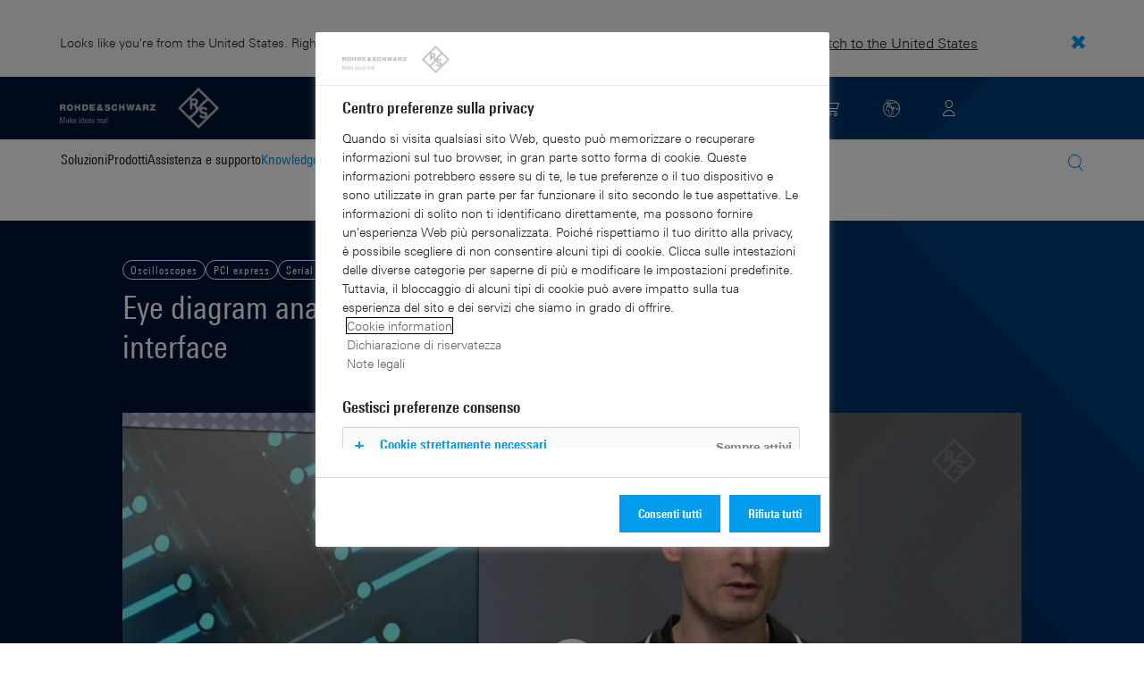

--- FILE ---
content_type: text/html; charset=UTF-8
request_url: https://www.rohde-schwarz.com/it/knowledge-center/videos/eye-diagram-analysis-of-the-pcie-gen-3-cpu-interface-video-detailpage_251220-939520.html
body_size: 16083
content:
<!DOCTYPE html>
<html class="no-js" lang="it-it">
  <head>
    <meta charset="UTF-8"/>
    <meta http-equiv="x-ua-compatible" content="ie=edge"/>
    <meta name="viewport" content="width=device-width, initial-scale=1"/>
    <script>(function(){ window.DY = window.DY || {}; DY.userActiveConsent=false;}())</script>
    <link rel="preconnect" href="https://st-eu.dynamicyield.com"/>
    <link rel="preconnect" href="https://rcom-eu.dynamicyield.com"/>
    <script type="text/javascript" src="https://cdn.rohde-schwarz.com/api/9881398/api_dynamic.js"></script>
    <script type="text/javascript" src="https://cdn.rohde-schwarz.com/api/9881398/api_static.js"></script>
    <meta name="naver-site-verification" content="afad74e971907a0e411ef4f19172c8d6ccbf686e"/>
    <script src="https://cdn.userway.org/widget.js" data-account="VwMnSUoy0g"></script>
    <title>Eye diagram analysis of the PCIe Gen 3 CPU interface | Rohde &amp; Schwarz</title>
    <meta name="robots" content="noodp, index, follow"/>
    <meta name="description" content="In-depth analysis of an eye diagram of the high-performance CPU PCIe Gen 3 interface."/>
    <meta name="keywords" content="Oscilloscopes,PCI express,Serial bus debugging,Signal integrity; eye diagram,high-performance CPU PCIe Gen 3 interface"/>
    <meta name="twitter:card" content="summary"/>
    <meta name="twitter:site" content=""/>
    <meta name="twitter:title" content="Eye diagram analysis of the PCIe Gen 3 CPU interface"/>
    <meta name="twitter:description" content="In-depth analysis of an eye diagram of the high-performance CPU PCIe Gen 3 interface."/>
    <meta name="twitter:image" content="https://cdn.rohde-schwarz.com/pws/_tech/images/img_static/Rohde_Schwarz_SocialShare.jpg"/>
    <meta property="og:url" content="https://www.rohde-schwarz.com/it/knowledge-center/videos/eye-diagram-analysis-of-the-pcie-gen-3-cpu-interface-video-detailpage_251220-939520.html"/>
    <meta property="og:title" content="Eye diagram analysis of the PCIe Gen 3 CPU interface"/>
    <meta property="og:type" content="website"/>
    <meta property="og:image" content="https://cdn.rohde-schwarz.com/pws/_tech/images/img_static/Rohde_Schwarz_SocialShare.jpg"/>
    <meta property="og:description" content="In-depth analysis of an eye diagram of the high-performance CPU PCIe Gen 3 interface."/>
    <meta name="author" content="Rohde &amp; Schwarz International"/>
    <link rel="canonical" href="https://www.rohde-schwarz.com/it/knowledge-center/videos/eye-diagram-analysis-of-the-pcie-gen-3-cpu-interface-video-detailpage_251220-939520.html"/>
    <link rel="shorturl" href="https://www.rohde-schwarz.com/it/_251220-939520.html"/>
    <script src="https://assets.adobedtm.com/launch-EN3504a9f210b14bc28b773c8d8c5a022d.min.js" type="text/javascript"></script>
    <script type="application/ld+json">{
    "@context": "https://schema.org",
    "@type": "VideoObject",
    "name": "Eye diagram analysis of the PCIe Gen 3 CPU interface",
    "description": "In-depth analysis of an eye diagram of the high-performance CPU PCIe Gen 3 interface.",
    "uploadDate": "2020-09-21",
    "embedUrl": "https://www.rohde-schwarz.com/it/knowledge-center/videos/eye-diagram-analysis-of-the-pcie-gen-3-cpu-interface-video-detailpage_251220-939520.html"
}</script>
    <script type="text/javascript">var rus_web_logged_in=false;</script>
    <link rel="apple-touch-icon" sizes="180x180" href="https://cdn.rohde-schwarz.com/pws/inred/image/favicons/apple-touch-icon.png"/>
    <link rel="icon" type="image/png" sizes="32x32" href="https://cdn.rohde-schwarz.com/pws/inred/image/favicons/favicon-32x32.png"/>
    <link rel="icon" type="image/png" sizes="16x16" href="https://cdn.rohde-schwarz.com/pws/inred/image/favicons/favicon-16x16.png"/>
    <link rel="manifest" href="https://cdn.rohde-schwarz.com/pws/inred/image/favicons/manifest.json"/>
    <link rel="mask-icon" href="https://cdn.rohde-schwarz.com/pws/inred/image/favicons/safari-pinned-tab.svg" color="#009bea"/>
    <link rel="shortcut icon" href="https://cdn.rohde-schwarz.com/pws/inred/image/favicons/favicon.png"/>
    <meta name="msapplication-TileColor" content="#009bea"/>
    <meta name="msapplication-TileImage" content="https://cdn.rohde-schwarz.com/pws/inred/image/favicons/mstile-144x144.png"/>
    <meta name="msapplication-config" content="https://cdn.rohde-schwarz.com/pws/inred/image/favicons/browserconfig.xml"/>
    <meta name="theme-color" content="#009bea"/>
    <script src="https://cdn.rohde-schwarz.com/techfiles/f9208933/js/vendor/lazysizes-5.2.0.min.js" async="async"> </script>
    <script src="https://cdn.rohde-schwarz.com/techfiles/f9208933/js/vendor/webfontloader-1.6.28.min.js"> </script>
    <script>WebFont.load({custom:{families:['Linotype Univers:n4,n7','Linotype Univers Condensed:n4,n7','RSIcons'],urls:['https://cdn.rohde-schwarz.com/techfiles/f9208933/css/fonts.min.css']}});</script>
    <link href="https://cdn.rohde-schwarz.com/techfiles/f9208933/css/style.min.css" rel="stylesheet" type="text/css"/>
    <!-- injector:js -->
    <script src="https://cdn.rohde-schwarz.com/techfiles/f9208933/js/vendor/modernizr-custom.6116ab.js" async="async"> </script>
    <!-- endinjector -->
    <!-- Schema.org organisation fields -->
    <script type="application/ld+json">

{
"@context": "https://schema.org/",
"@type": "Organization",
"name": "Rohde & Schwarz",
"legalName": "Rohde & Schwarz GmbH & Co. KG",
"url": "https://www.rohde-schwarz.com/"
}

</script>
  </head>
  <body data-view="app">
    <aside id="country-message" data-view="simple-banner">
      <div class="center-wrapper">
        <p class="text">Looks like you're from the United States. Right now, you are on our site for Italy.</p>
        <a href="/us/knowledge-center/videos/eye-diagram-analysis-of-the-pcie-gen-3-cpu-interface-video-detailpage_251220-939520.html">
          <span>Switch to the United States</span>
        </a>
        <button type="button" class="close"></button>
      </div>
    </aside>
    <script type="text/javascript">
	
    	var RS_userInformation = {
		interests: []
    };
    	
</script>
    <div>
      <div class="module module-inpesh-login-register-modal hidden" data-view="inpesh-login-register-modal">
        <div class="modal-overlay"></div>
        <div class="module-inpesh-login-register-box content">
          <div class="inpesh-modal-close"></div>
          <div class="additional-information">
            <span class="premium-flag">
              <div class="rsi-inline rsi-premium-content"></div>
            </span>
            <span class="static-title">Rohde &amp; Schwarz</span>
            <span>Knowledge+</span>
          </div>
          <p class="h3">Login or register to gain full access to the Knowledge+ platform!</p>
          <div class="register-container">
            <p>I want to create an account</p>
            <a role="button" class="button-primary" href="/it/my-rohde-schwarz/registration/my-rs-registration_255360.html">Register</a>
          </div>
          <div class="divider-or">
            <span></span>
            <span>or</span>
          </div>
          <div class="login-container">
            <p>I already have an account</p>
            <a role="button" class="button-secondary" href="/login">Login</a>
          </div>
        </div>
      </div>
      <script type="text/javascript">
if(window.DY) {
DY.recommendationContext = {
type: 'PRODUCT',
lng: 'it',
data: ['FSDS_939520']
};
}
</script>
    </div>
    <header id="header" data-view="header" data-countries-list="/it/rest/getcountryselect/" data-flyout-navigation-options="">
      <!-- Generation time: 14.01.2026 01:30:00.106 -->
      <div class="background-wrapper">
        <div class="background-image">
          <img alt="background" src="https://cdn.rohde-schwarz.com/pws/_tech/images/img_static/rus-logo-background.svg"/>
        </div>
      </div>
      <div class="header-wrapper">
        <div id="header_teaser_target" class="center-wrapper">
          <div class="center-container main">
            <div class="logo" id="logo">
              <a href="/it/pagina-iniziale_48230.html" tabindex="-1">
                <img src="https://cdn.rohde-schwarz.com/pws/inred/image/layout/rus-logo.svg" alt="RS-Logo" class="rs-logo"/>
                <img src="https://cdn.rohde-schwarz.com/pws/inred/image/layout/rus-logo-symbol.svg" alt="RS-Logo Mini" class="rs-logo-small"/>
              </a>
            </div>
            <div id="mobile-navigation" class="navigation">
              <a class="nav-toggle-icon" aria-label="Open menu" id="mobile-menu-toggle" href="/"></a>
              <div id="bottom-menu-container">
                <div class="navigation-container">
                  <nav aria-label="meta-navigation" class="navigation-meta">
                    <ul class="nav-icons">
                      <li>
                        <a href="/it/contatto_63733.html" class="link" aria-label="Contact Us">
                          <span class="icon icon-headset-new"></span>
                        </a>
                      </li>
                      <li class="shopping-basket">
                        <a href="#" data-url="/it/rest/getshoppingcartcountv2" class="user-shopping-cart icon icon-cart-empty" aria-label="View Cart"></a>
                      </li>
                      <li id="language-switcher">
                        <a href="#" aria-label="Change Language">
                          <span class="icon icon-globe-new"></span>
                        </a>
                      </li>
                      <li class="loginCart flyout "></li>
                    </ul>
                  </nav>
                </div>
              </div>
              <div id="nav-flyout" class="small"></div>
            </div>
            <div class=" usermenu" id="mobile-countryswitch-container">
              <div id="mobile-slide-wrapper" class="usermenu-items">
                <nav id="mobile-nav-container">
                  <div id="">
                    <a class="close-country-menu" href="#">Scegli un indirizzo </a>
                  </div>
                </nav>
                <div id="mobile-country-container"></div>
              </div>
              <div class="dropdown-content usermenu-items" id="usermenu">
                <nav id="mobile-nav-container">
                  <div id="">
                    <a class="close-country-menu" href="#">Customer portal</a>
                  </div>
                </nav>
                <div class="content-wrapper" id="mobile-customer-nav" data-view="nav-mobile">
                </div>
              </div>
            </div>
          </div>
          <div class="center-container">
            <div id="language-menu-wrapper" class="hidden">
              <div class="country-slider"></div>
            </div>
          </div>
        </div>
      </div>
    </header>
    <div id="desktop-menu-container" class="flyout">
      <div class="center-wrapper">
        <div class="center-container">
          <div class="nav-bar-container" aria-label="Navigation bar" data-view="nav-bar-new" data-nav-list="/it/rest/subnavigation/" data-countries-list="/it/rest/getcountryselect/">
            <nav class="navbar" aria-label="Navigation bar">
              <nav aria-label="Main menu" class="nav-tabs" role="menu">
                <div class="dropdown" role="menuitem" aria-haspopup="true">
                  <button class="dropdownButton ">
                    <div>Soluzioni</div>
                    <a class="arrowMobile"></a>
                  </button>
                  <div class="dropdown-content">
                    <div class="content-wrapper">
                      <div role="menu" aria-hidden="true" class="nav-list lvl-1">
                        <a href="#" class="arrowMobileBack">Back</a>
                        <div class="rightDropout">
                          <div class="navWrapper ">
                            <a role="button" class="hasNext" href="#" data-id="229832">Aerospazio e Difesa</a>
                          </div>
                          <div class="dropdown-content-right ">
                            <div role="menu" aria-hidden="true" class="nav-list lvl-2">
                              <a href="#" class="arrowMobileBack">Back</a>
                              <a role="button" href="/it/soluzioni/aerospace-and-defense/aerospace-and-defense_229832.html" class="">Panoramica Aerospazio e Difesa</a>
                              <div class="rightDropout">
                                <div class="navWrapper ">
                                  <a role="button" class="hasNext" href="#" data-id="232928">Aeronautica</a>
                                </div>
                                <div class="dropdown-content-right "></div>
                              </div>
                              <div class="rightDropout">
                                <div class="navWrapper ">
                                  <a role="button" class="hasNext" href="#" data-id="232922">Forze terrestri</a>
                                </div>
                                <div class="dropdown-content-right "></div>
                              </div>
                              <div class="rightDropout">
                                <div class="navWrapper ">
                                  <a role="button" class="hasNext" href="#" data-id="250661">Marina</a>
                                </div>
                                <div class="dropdown-content-right "></div>
                              </div>
                              <div class="rightDropout">
                                <div class="navWrapper ">
                                  <a role="button" class="hasNext" href="#" data-id="257354">Sicurezza e crittografia</a>
                                </div>
                                <div class="dropdown-content-right "></div>
                              </div>
                              <div class="rightDropout">
                                <div class="navWrapper ">
                                  <a role="button" class="hasNext" href="#" data-id="257368">Spazio</a>
                                </div>
                                <div class="dropdown-content-right "></div>
                              </div>
                              <div class="rightDropout">
                                <div class="navWrapper ">
                                  <a role="button" class="hasNext" href="#" data-id="257769">Multidominio</a>
                                </div>
                                <div class="dropdown-content-right "></div>
                              </div>
                              <div class="rightDropout">
                                <div class="navWrapper ">
                                  <a role="button" class="hasNext" href="#" data-id="257432">Partner industriali</a>
                                </div>
                                <div class="dropdown-content-right "></div>
                              </div>
                            </div>
                          </div>
                        </div>
                        <div class="rightDropout">
                          <div class="navWrapper ">
                            <a role="button" class="hasNext" href="#" data-id="256571">Infrastrutture critiche</a>
                          </div>
                          <div class="dropdown-content-right ">
                            <div role="menu" aria-hidden="true" class="nav-list lvl-2">
                              <a href="#" class="arrowMobileBack">Back</a>
                              <a role="button" href="/it/soluzioni/critical-infrastructure/critical-infrastructure_256571.html" class="">Panoramica Infrastrutture critiche</a>
                              <a href="/it/soluzioni/critical-infrastructure/countering-drones/countering-drones_233578.html" class="">Contrasto dei droni</a>
                              <a href="/it/soluzioni/critical-infrastructure/civil-air-traffic-control/panoramica_56640.html" class="">Controllo del traffico aereo civile</a>
                              <a href="/it/soluzioni/critical-infrastructure/cellulare-rete-indagini/cellulare-rete-indagini_257923.html" class="">Indagini sulle reti cellulari</a>
                              <a href="/it/soluzioni/critical-infrastructure/spectrum-monitoring/monitoraggio-dello-spettro_91082.html" class="">Monitoraggio dello spettro</a>
                              <div class="rightDropout">
                                <div class="navWrapper ">
                                  <a role="button" class="hasNext" href="#" data-id="233780">Radiodiffusione segnali broadcast</a>
                                </div>
                                <div class="dropdown-content-right "></div>
                              </div>
                              <a href="/it/soluzioni/critical-infrastructure/spectrum-regulation/overview_258444.html" class="">Regolamentazione dello spettro</a>
                              <a href="/it/soluzioni/networks-and-cybersecurity/networks-and-cybersecurity_257422.html" class="">Reti e cybersecurity</a>
                              <a href="/it/soluzioni/security/security-screening/security-screening_255126.html" class="">Screening di sicurezza</a>
                              <a href="/it/soluzioni/aerospace-and-defense/air/avionics-and-uav-testing/air-navigation-testing/test-navigazione-aerea_252571.html" class="">Test navigazione aerea</a>
                              <div class="rightDropout">
                                <div class="navWrapper ">
                                  <a role="button" class="hasNext" href="#" data-id="231692">Test reti mobili</a>
                                </div>
                                <div class="dropdown-content-right "></div>
                              </div>
                            </div>
                          </div>
                        </div>
                        <div class="rightDropout">
                          <div class="navWrapper ">
                            <a role="button" class="hasNext" href="#" data-id="257422">Reti e Cybersecurity</a>
                          </div>
                          <div class="dropdown-content-right ">
                            <div role="menu" aria-hidden="true" class="nav-list lvl-2">
                              <a href="#" class="arrowMobileBack">Back</a>
                              <a role="button" href="/it/soluzioni/networks-and-cybersecurity/networks-and-cybersecurity_257422.html" class="">Panoramica Reti e Cybersecurity</a>
                              <a href="/it/soluzioni/aerospace-and-defense/cyber/cyber_257354.html" class="">Cybersecurity per aerospazio e difesa</a>
                              <a href="/it/soluzioni/networks-and-cybersecurity/cybersecurity-for-financial/cybersecurity-for-financial_257429.html" class="">Cybersecurity per il settore finanziario</a>
                              <a href="/it/soluzioni/networks-and-cybersecurity/secure-mobile-connectivity/r-s-comsec_257814.html" class="">R&amp;S®ComSec</a>
                              <a href="/it/soluzioni/networks-and-cybersecurity/secure-networks-and-cybersecurity-for-public-authorities/secure-networks-and-cybersecurity-for-public-authorities_257420.html" class="">Reti sicure e cybersecurity per autorità pubbliche</a>
                              <a href="/it/soluzioni/networks-and-cybersecurity/secure-networks-for-commercial-business/secure-networks-for-commercial-business_257426.html" class="">Reti sicure per attività commerciali</a>
                              <a href="/it/soluzioni/networks-and-cybersecurity/secure-networks-for-healthcare/secure-networks-for-healthcare_257421.html" class="">Reti sicure per la sanità</a>
                            </div>
                          </div>
                        </div>
                        <div class="rightDropout">
                          <div class="navWrapper ">
                            <a role="button" class="hasNext" href="#" data-id="256834">Ricerca e formazione</a>
                          </div>
                          <div class="dropdown-content-right ">
                            <div role="menu" aria-hidden="true" class="nav-list lvl-2">
                              <a href="#" class="arrowMobileBack">Back</a>
                              <a role="button" href="/it/soluzioni/research-and-education/research-and-education_256834.html" class="">Panoramica Ricerca e formazione</a>
                              <a href="/it/soluzioni/research-and-education/particle-acceleration/panoramica-acceleratori-particelle_230804.html" class="">Accelerazione di particelle</a>
                              <a href="/it/soluzioni/research-and-education/material-characterization/material-characterization_256745.html" class="">Caratterizzazione materiali</a>
                              <a href="/it/soluzioni/wireless-communications-testing/wireless-standards/6g/panoramica-6g_253278.html" class="">Ricerca 6G</a>
                              <a href="/it/soluzioni/research-and-education/antenna-research/antenna-research_256741.html" class="">Ricerca su antenne</a>
                              <a href="/it/soluzioni/research-and-education/teaching-lab-solutions/teaching-lab-solutions_256950.html" class="">Soluzioni per laboratori di apprendimento</a>
                              <a href="/it/soluzioni/research-and-education/quantum-technology/tecnologia-quantistica_256749.html" class="">Tecnologia quantistica</a>
                            </div>
                          </div>
                        </div>
                        <div class="rightDropout">
                          <div class="navWrapper ">
                            <a role="button" class="hasNext" href="#" data-id="229840">Sicurezza</a>
                          </div>
                          <div class="dropdown-content-right ">
                            <div role="menu" aria-hidden="true" class="nav-list lvl-2">
                              <a href="#" class="arrowMobileBack">Back</a>
                              <a role="button" href="/it/soluzioni/security/panoramica-governo-e-sicurezza_229840.html" class="">Panoramica Sicurezza</a>
                              <a href="/it/soluzioni/networks-and-cybersecurity/networks-and-cybersecurity_257422.html" class="">Reti e cybersecurity</a>
                              <div class="rightDropout">
                                <div class="navWrapper ">
                                  <a role="button" class="hasNext" href="#" data-id="255126">Screening di sicurezza</a>
                                </div>
                                <div class="dropdown-content-right "></div>
                              </div>
                              <div class="rightDropout">
                                <div class="navWrapper ">
                                  <a role="button" class="hasNext" href="#" data-id="256572">Sicurezza pubblica</a>
                                </div>
                                <div class="dropdown-content-right "></div>
                              </div>
                            </div>
                          </div>
                        </div>
                        <div class="rightDropout">
                          <div class="navWrapper ">
                            <a role="button" class="hasNext" href="#" data-id="230640">Test Automotive</a>
                          </div>
                          <div class="dropdown-content-right ">
                            <div role="menu" aria-hidden="true" class="nav-list lvl-2">
                              <a href="#" class="arrowMobileBack">Back</a>
                              <a role="button" href="/it/soluzioni/automotive-testing/automobilistico_230640.html" class="">Panoramica Test Automotive</a>
                              <div class="rightDropout">
                                <div class="navWrapper ">
                                  <a role="button" class="hasNext" href="#" data-id="231774">Connettività e infotainment per autoveicoli</a>
                                </div>
                                <div class="dropdown-content-right "></div>
                              </div>
                              <div class="rightDropout">
                                <div class="navWrapper ">
                                  <a role="button" class="hasNext" href="#" data-id="231754">Radar automobilistici</a>
                                </div>
                                <div class="dropdown-content-right "></div>
                              </div>
                              <div class="rightDropout">
                                <div class="navWrapper ">
                                  <a role="button" class="hasNext" href="#" data-id="231890">Test Automotive EMC e dell'antenna sull’intero veicolo</a>
                                </div>
                                <div class="dropdown-content-right "></div>
                              </div>
                              <div class="rightDropout">
                                <div class="navWrapper ">
                                  <a role="button" class="hasNext" href="#" data-id="257574">Test dei componenti della propulsione elettrica</a>
                                </div>
                                <div class="dropdown-content-right "></div>
                              </div>
                              <div class="rightDropout">
                                <div class="navWrapper ">
                                  <a role="button" class="hasNext" href="#" data-id="231834">Test di reti intraveicolari e centraline elettroniche</a>
                                </div>
                                <div class="dropdown-content-right "></div>
                              </div>
                            </div>
                          </div>
                        </div>
                        <div class="rightDropout">
                          <div class="navWrapper ">
                            <a role="button" class="hasNext" href="#" data-id="229844">Test comunicazioni wireless</a>
                          </div>
                          <div class="dropdown-content-right ">
                            <div role="menu" aria-hidden="true" class="nav-list lvl-2">
                              <a href="#" class="arrowMobileBack">Back</a>
                              <a role="button" href="/it/soluzioni/wireless-communications-testing/comunicazioni-wireless_229844.html" class="">Panoramica Test comunicazioni wireless</a>
                              <a href="/it/soluzioni/wireless-communications-testing/emc-and-regulatory-testing/test-emc-e-normativi_257902.html" class="">Test EMC e certificazioni obbligatorie</a>
                              <div class="rightDropout">
                                <div class="navWrapper ">
                                  <a role="button" class="hasNext" href="#" data-id="233734">Standard wireless</a>
                                </div>
                                <div class="dropdown-content-right "></div>
                              </div>
                              <a href="/it/soluzioni/wireless-communications-testing/mobile-device-testing/dispositivo-mobile-wireless_233808.html" class="">Test dispositivi mobili</a>
                              <div class="rightDropout">
                                <div class="navWrapper ">
                                  <a role="button" class="hasNext" href="#" data-id="253912">Test infrastrutture per reti mobili</a>
                                </div>
                                <div class="dropdown-content-right "></div>
                              </div>
                              <div class="rightDropout">
                                <div class="navWrapper ">
                                  <a role="button" class="hasNext" href="#" data-id="230314">Test IoT / M2M</a>
                                </div>
                                <div class="dropdown-content-right "></div>
                              </div>
                            </div>
                          </div>
                        </div>
                        <div class="rightDropout">
                          <div class="navWrapper ">
                            <a role="button" class="hasNext" href="#" data-id="230522">Test elettronica</a>
                          </div>
                          <div class="dropdown-content-right ">
                            <div role="menu" aria-hidden="true" class="nav-list lvl-2">
                              <a href="#" class="arrowMobileBack">Back</a>
                              <a role="button" href="/it/soluzioni/electronics-testing/electronics-testing_230522.html" class="">Panoramica Test elettronica</a>
                              <a href="/it/soluzioni/electronics-testing/consumo-elettronica-test/panoramica-test-elettronica-consumo_258133.html" class="">Test per elettronica di consumo</a>
                              <div class="rightDropout">
                                <div class="navWrapper ">
                                  <a role="button" class="hasNext" href="#" data-id="231842">Componenti RF e a microonde</a>
                                </div>
                                <div class="dropdown-content-right "></div>
                              </div>
                              <div class="rightDropout">
                                <div class="navWrapper ">
                                  <a role="button" class="hasNext" href="#" data-id="230538">Test dell'elettronica di potenza</a>
                                </div>
                                <div class="dropdown-content-right "></div>
                              </div>
                              <div class="rightDropout">
                                <div class="navWrapper ">
                                  <a role="button" class="hasNext" href="#" data-id="230552">Test delle interfacce digitali ad alta velocità</a>
                                </div>
                                <div class="dropdown-content-right "></div>
                              </div>
                              <div class="rightDropout">
                                <div class="navWrapper ">
                                  <a role="button" class="hasNext" href="#" data-id="230570">Test di progetti digitali</a>
                                </div>
                                <div class="dropdown-content-right "></div>
                              </div>
                              <a href="/it/soluzioni/electronics-testing/medical-device-testing/medical-device-testing_256969.html" class="">Test dispositivi medicali</a>
                              <div class="rightDropout">
                                <div class="navWrapper ">
                                  <a role="button" class="hasNext" href="#" data-id="253441">Test EMC</a>
                                </div>
                                <div class="dropdown-content-right "></div>
                              </div>
                            </div>
                          </div>
                        </div>
                        <div class="rightDropout">
                          <div class="navWrapper ">
                            <a role="button" class="hasNext" href="#" data-id="233626">Test satelliti</a>
                          </div>
                          <div class="dropdown-content-right ">
                            <div role="menu" aria-hidden="true" class="nav-list lvl-2">
                              <a href="#" class="arrowMobileBack">Back</a>
                              <a role="button" href="/it/soluzioni/satellite-testing/satellite-testing_233626.html" class="">Panoramica Test satelliti</a>
                              <a href="/it/soluzioni/satellite-testing/satellite-ground-station-testing-and-security/ground-station-and-ground-terminal-testing_250333.html" class="">Test e utilizzo di stazioni di terra satellitari</a>
                              <a href="/it/soluzioni/satellite-testing/satellite-payload-and-bus-testing/test-carico-utile-satellitare_250331.html" class="">Test payload e bus satellitari</a>
                              <a href="/it/soluzioni/satellite-testing/satellite-in-orbit-testing/satellite-in-orbit-testing_257425.html" class="">Test satelliti in orbita</a>
                              <a href="/it/soluzioni/wireless-communications-testing/wireless-standards/5g-nr/non-terrestrial-networks-ntn/test-satellitari-5g-ntn_256812.html" class="">Test satelliti NTN 5G</a>
                              <a href="/it/soluzioni/satellite-testing/satellite-user-terminal-testing/satellite-user-terminal-testing_257427.html" class="">Test terminali utente satellitari</a>
                            </div>
                          </div>
                        </div>
                      </div>
                    </div>
                  </div>
                </div>
                <div class="dropdown" role="menuitem" aria-haspopup="true">
                  <button class="dropdownButton ">
                    <div>Prodotti</div>
                    <a class="arrowMobile"></a>
                  </button>
                  <div class="dropdown-content">
                    <div class="content-wrapper">
                      <div role="menu" aria-hidden="true" class="nav-list lvl-1">
                        <a href="#" class="arrowMobileBack">Back</a>
                        <div class="rightDropout">
                          <div class="navWrapper ">
                            <a role="button" class="hasNext" href="#" data-id="229579">Misura e collaudo</a>
                          </div>
                          <div class="dropdown-content-right ">
                            <div role="menu" aria-hidden="true" class="nav-list lvl-2">
                              <a href="#" class="arrowMobileBack">Back</a>
                              <a role="button" href="/it/prodotti/misura-e-collaudo_229579.html" class="">Panoramica Misura e collaudo</a>
                              <div class="rightDropout">
                                <div class="navWrapper ">
                                  <a role="button" class="hasNext" href="#" data-id="254769">Alimentatori e unità di alimentazione e misura</a>
                                </div>
                                <div class="dropdown-content-right "></div>
                              </div>
                              <div class="rightDropout">
                                <div class="navWrapper ">
                                  <a role="button" class="hasNext" href="#" data-id="254958">Amplificatori</a>
                                </div>
                                <div class="dropdown-content-right "></div>
                              </div>
                              <div class="rightDropout">
                                <div class="navWrapper ">
                                  <a role="button" class="hasNext" href="#" data-id="254772">Analizzatori</a>
                                </div>
                                <div class="dropdown-content-right "></div>
                              </div>
                              <div class="rightDropout">
                                <div class="navWrapper ">
                                  <a role="button" class="hasNext" href="#" data-id="105350">Apparecchiature di test EMC</a>
                                </div>
                                <div class="dropdown-content-right "></div>
                              </div>
                              <div class="rightDropout">
                                <div class="navWrapper ">
                                  <a role="button" class="hasNext" href="#" data-id="63696">Componenti di sistema</a>
                                </div>
                                <div class="dropdown-content-right "></div>
                              </div>
                              <div class="rightDropout">
                                <div class="navWrapper ">
                                  <a role="button" class="hasNext" href="#" data-id="63667">Generatori di segnali</a>
                                </div>
                                <div class="dropdown-content-right "></div>
                              </div>
                              <a href="/it/prodotti/misura-e-collaudo/misuratori-di-potenza-rf-e-a-microonde_63672.html" class="">Misuratori di potenza RF e a microonde</a>
                              <div class="rightDropout">
                                <div class="navWrapper ">
                                  <a role="button" class="hasNext" href="#" data-id="63663">Oscilloscopi</a>
                                </div>
                                <div class="dropdown-content-right "></div>
                              </div>
                              <a href="/it/prodotti/misura-e-collaudo/sistemi-di-test-per-antenne-e-camere-di-prova-ota_103249.html" class="">Sistemi di test per antenne e camere di prova OTA</a>
                              <div class="rightDropout">
                                <div class="navWrapper ">
                                  <a role="button" class="hasNext" href="#" data-id="256028">Strumenti di misura R&amp;S®ESSENTIALS</a>
                                </div>
                                <div class="dropdown-content-right "></div>
                              </div>
                              <a href="/it/prodotti/misura-e-collaudo/test-reti-mobili_229193.html" class="">Test reti mobili</a>
                              <div class="rightDropout">
                                <div class="navWrapper ">
                                  <a role="button" class="hasNext" href="#" data-id="254732">Tester di radar automobilistici</a>
                                </div>
                                <div class="dropdown-content-right "></div>
                              </div>
                              <div class="rightDropout">
                                <div class="navWrapper ">
                                  <a role="button" class="hasNext" href="#" data-id="86247">Tester e sistemi per dispositivi wireless</a>
                                </div>
                                <div class="dropdown-content-right "></div>
                              </div>
                            </div>
                          </div>
                        </div>
                        <div class="rightDropout">
                          <div class="navWrapper ">
                            <a role="button" class="hasNext" href="#" data-id="229582">Broadcast e Media</a>
                          </div>
                          <div class="dropdown-content-right ">
                            <div role="menu" aria-hidden="true" class="nav-list lvl-2">
                              <a href="#" class="arrowMobileBack">Back</a>
                              <a role="button" href="/it/prodotti/broadcast-e-media_229582.html" class="">Panoramica Broadcast e Media</a>
                              <div class="rightDropout">
                                <div class="navWrapper ">
                                  <a role="button" class="hasNext" href="#" data-id="255266">Distribuzione segnali broadcast</a>
                                </div>
                                <div class="dropdown-content-right "></div>
                              </div>
                              <a href="/it/prodotti/broadcast-e-media/tecnologie-media_255268.html" class="">Tecnologie media</a>
                            </div>
                          </div>
                        </div>
                        <div class="rightDropout">
                          <div class="navWrapper ">
                            <a role="button" class="hasNext" href="#" data-id="232772">Aerospazio | Difesa | Sicurezza</a>
                          </div>
                          <div class="dropdown-content-right ">
                            <div role="menu" aria-hidden="true" class="nav-list lvl-2">
                              <a href="#" class="arrowMobileBack">Back</a>
                              <a role="button" href="/it/prodotti/aerospazio-difesa-sicurezza_232772.html" class="">Panoramica Aerospazio | Difesa | Sicurezza</a>
                              <div class="rightDropout">
                                <div class="navWrapper ">
                                  <a role="button" class="hasNext" href="#" data-id="254744">Comunicazioni sicure</a>
                                </div>
                                <div class="dropdown-content-right "></div>
                              </div>
                              <div class="rightDropout">
                                <div class="navWrapper ">
                                  <a role="button" class="hasNext" href="#" data-id="254745">Radiomonitoraggio</a>
                                </div>
                                <div class="dropdown-content-right "></div>
                              </div>
                              <a href="/it/prodotti/aerospazio-difesa-sicurezza/scanner-di-sicurezza_254881.html" class="">Scanner di sicurezza</a>
                            </div>
                          </div>
                        </div>
                        <div class="rightDropout">
                          <div class="navWrapper ">
                            <a role="button" class="hasNext" href="#" data-id="232484">Sicurezza informatica</a>
                          </div>
                          <div class="dropdown-content-right ">
                            <div role="menu" aria-hidden="true" class="nav-list lvl-2">
                              <a href="#" class="arrowMobileBack">Back</a>
                              <a role="button" href="/it/prodotti/sicurezza-informatica_232484.html" class="">Panoramica Sicurezza informatica</a>
                              <a href="/it/prodotti/sicurezza-informatica/browser-web-sicuri_232366.html" class="">Browser web sicuri</a>
                              <a href="/it/prodotti/sicurezza-informatica/sicurezza-degli-endpoint_232364.html" class="">Sicurezza degli endpoint</a>
                              <a href="/it/prodotti/sicurezza-informatica/sistemi-di-gestione_255622.html" class="">Sistemi di gestione</a>
                              <a href="/it/prodotti/sicurezza-informatica/unita-di-crittografia-di-rete_334093.html" class="">Unità di crittografia di rete</a>
                            </div>
                          </div>
                        </div>
                      </div>
                    </div>
                  </div>
                </div>
                <div class="dropdown" role="menuitem" aria-haspopup="true">
                  <button class="dropdownButton ">
                    <div>Assistenza e supporto</div>
                    <a class="arrowMobile"></a>
                  </button>
                  <div class="dropdown-content">
                    <div class="content-wrapper">
                      <div role="menu" aria-hidden="true" class="nav-list lvl-1">
                        <a href="#" class="arrowMobileBack">Back</a>
                        <div class="rightDropout">
                          <div class="navWrapper ">
                            <a role="button" class="hasNext" href="#" data-id="229461">I servizi di assistenza</a>
                          </div>
                          <div class="dropdown-content-right ">
                            <div role="menu" aria-hidden="true" class="nav-list lvl-2">
                              <a href="#" class="arrowMobileBack">Back</a>
                              <a role="button" href="/it/assistenza-supporto/service/panoramica-del-servizio_229461.html" class="">Panoramica I servizi di assistenza</a>
                              <a href="/it/assistenza-supporto/service/cybersecurity-services/panoramica_255149.html" class="">Servizi per la sicurezza informatica</a>
                              <a href="/it/assistenza-supporto/service/service-level-agreement/contratto-di-manutenzione-e-assistenza-tecnica_229474.html" class="">Contratto di manutenzione e assistenza tecnica</a>
                              <a href="/it/assistenza-supporto/service/extended-warranty-service-contracts/estensione-garanzia-contratti-assistenza_230938.html" class="">Extended warranty &amp; service contracts</a>
                              <a href="/it/assistenza-supporto/service/gestione-obsolescenza/gestione-obsolescenza_229471.html" class="">Gestione obsolescenza</a>
                              <a href="/it/assistenza-supporto/service/servizi-di-riparazione/servizi-riparazione_58700.html" class="">Servizi di riparazione</a>
                              <a href="/it/assistenza-supporto/service/on-site-services/servizi-in-loco_251894.html" class="">Servizi in loco</a>
                              <a href="/it/assistenza-supporto/service/servizio-di-taratura/servizi-calibrazione_233528.html" class="">Servizio di taratura</a>
                            </div>
                          </div>
                        </div>
                        <a href="/it/assistenza-supporto/support/supporto_107711.html" class="">Supporto</a>
                        <a href="/it/assistenza-supporto/service-support-request/richiesta-di-assistenza_255384.html" class="">Richiesta di assistenza e supporto</a>
                      </div>
                    </div>
                  </div>
                </div>
                <div class="dropdown" role="menuitem" aria-haspopup="true">
                  <button class="dropdownButton active menuActive">
                    <div>Knowledge center</div>
                    <a class="arrowMobile"></a>
                  </button>
                  <div class="dropdown-content">
                    <div class="content-wrapper">
                      <div role="menu" aria-hidden="true" class="nav-list lvl-1">
                        <a href="#" class="arrowMobileBack">Back</a>
                        <a href="/it/knowledge-center/knowledge-plus/panoramica_255227.html" class="">Knowledge+</a>
                        <a href="/it/knowledge-center/downloads/download-center_254027.html" class="">Download</a>
                        <a href="/it/knowledge-center/videos/panoramica-video_251240.html" class="active menuActive">Video</a>
                        <a href="/it/knowledge-center/webinars/panoramica-webinar_253040.html" class="">Webinars</a>
                        <a href="/it/knowledge-center/technology-academy/am-panoramica_256215.html" class="">Accademia delle Misure</a>
                        <div class="rightDropout">
                          <div class="navWrapper ">
                            <a role="button" class="hasNext" href="#" data-id="255554">Fondamenti di tecnologia</a>
                          </div>
                          <div class="dropdown-content-right ">
                            <div role="menu" aria-hidden="true" class="nav-list lvl-2">
                              <a href="#" class="arrowMobileBack">Back</a>
                              <a role="button" href="/it/knowledge-center/technology-fundamentals/fondamenti-di-tecnologia_255554.html" class="">Panoramica Fondamenti di tecnologia</a>
                              <a href="/it/knowledge-center/technology-fundamentals/antennas-for-mobile-and-stationary-use/antennas-for-mobile-and-stationary-use-fundamentals_256946.html" class="">Antennas for mobile and stationary use</a>
                              <a href="/it/knowledge-center/technology-fundamentals/hopper-signals/hopper-signals_256050.html" class="">Hopper signals</a>
                              <a href="/it/knowledge-center/technology-fundamentals/signal-analysis-methods/tecnologici-fondamenti-di-analisi-del-segnale_255899.html" class="">Metodi di analisi dei segnali</a>
                              <a href="/it/knowledge-center/technology-fundamentals/radio-direction-finding-techniques/tecniche-di-radiogoniometria_255557.html" class="">Tecniche di radiogoniometria</a>
                              <a href="/it/knowledge-center/technology-fundamentals/utilizzo-dei-ricevitori-di-monitoraggio/utilizzo-dei-ricevitori-di-monitoraggio_255556.html" class="">Utilizzo dei ricevitori di monitoraggio</a>
                            </div>
                          </div>
                        </div>
                      </div>
                    </div>
                  </div>
                </div>
                <div class="dropdown" role="menuitem" aria-haspopup="true">
                  <button class="dropdownButton ">
                    <div>Informazioni</div>
                    <a class="arrowMobile"></a>
                  </button>
                  <div class="dropdown-content">
                    <div class="content-wrapper">
                      <div role="menu" aria-hidden="true" class="nav-list lvl-1">
                        <a href="#" class="arrowMobileBack">Back</a>
                        <div class="rightDropout">
                          <div class="navWrapper ">
                            <a role="button" class="hasNext" href="#" data-id="230884">Informazioni su Rohde &amp; Schwarz</a>
                          </div>
                          <div class="dropdown-content-right ">
                            <div role="menu" aria-hidden="true" class="nav-list lvl-2">
                              <a href="#" class="arrowMobileBack">Back</a>
                              <a role="button" href="/it/informazioni/panoramica/informazioni_230884.html" class="">Panoramica Informazioni su Rohde &amp; Schwarz</a>
                              <a href="/it/informazioni/panoramica/compliance/compliance_256997.html" class="">Compliance</a>
                              <a href="/it/informazioni/panoramica/high-vertical-integration/elevata-integrazione-verticale_258033.html" class="">Elevata integrazione verticale</a>
                              <a href="/it/informazioni/panoramica/our-history/our-history_258045.html" class="">Our history</a>
                              <a href="/it/informazioni/panoramica/sostenibilita/sostenibilita_229498.html" class="">Sostenibilità</a>
                            </div>
                          </div>
                        </div>
                        <a href="/it/about-italy/about-us/about-rohde-schwarz-italy_251103.html" class="">Rohde &amp; Schwarz Italia</a>
                        <a href="/it/informazioni/fiere/panoramica-fiere_229401.html" class="">Fiere ed eventi</a>
                        <div class="rightDropout">
                          <div class="navWrapper ">
                            <a role="button" class="hasNext" href="#" data-id="229345">Notizie &amp; media</a>
                          </div>
                          <div class="dropdown-content-right ">
                            <div role="menu" aria-hidden="true" class="nav-list lvl-2">
                              <a href="#" class="arrowMobileBack">Back</a>
                              <a role="button" href="/it/informazioni/notizie-e-stampa/notizie-stampa_229345.html" class="">Panoramica Notizie &amp; media</a>
                              <a href="/it/informazioni/notizie-e-stampa/contatti-stampa-media/contatti-stampa-media_229344.html" class="">Contatti stampa e media</a>
                              <a href="/it/informazioni/notizie-e-stampa/news-magazine/pagina-dei-dettagli-sui-problemi_229360.html" class="">NEWS Magazine</a>
                              <a href="/it/informazioni/notizie-e-stampa/all-news/libreria-delle-notizie_229347.html" class="">Sala stampa</a>
                            </div>
                          </div>
                        </div>
                        <div class="rightDropout">
                          <div class="navWrapper ">
                            <a role="button" class="hasNext" href="#" data-id="251284">R&amp;S Magazine</a>
                          </div>
                          <div class="dropdown-content-right ">
                            <div role="menu" aria-hidden="true" class="nav-list lvl-2">
                              <a href="#" class="arrowMobileBack">Back</a>
                              <a role="button" href="/it/informazioni/magazine/panoramica_251284.html" class="">Panoramica R&amp;S Magazine</a>
                              <a href="/it/informazioni/magazine/quantum-technology/tecnologia-quantistica_255950.html" class="">Tecnologia quantistica</a>
                              <a href="/it/informazioni/magazine/wi-fi-su-marte/wi-fi-on-mars-article_258464.html" class="">Il Wi-Fi su Marte</a>
                              <a href="/it/informazioni/magazine/from-insight-to-impact/dalla-comprensione-alla-azione_258238.html" class="">Dalla comprensione all'azione</a>
                              <a href="/it/informazioni/magazine/gps-backup/gps-backup_258353.html" class="">GPS backup</a>
                              <a href="/it/informazioni/magazine/artificial-intelligence/intelligenza-artificiale_256990.html" class="">Intelligenza artificiale</a>
                              <a href="/it/informazioni/magazine/protection-of-critical-infrastructures/protezione-di-infrastrutture-critiche_257221.html" class="">Infrastrutture critiche</a>
                              <a href="/it/informazioni/magazine/tradition-of-innovation/tradizione-di-innovazione_256967.html" class="">Una tradizione di innovazione</a>
                            </div>
                          </div>
                        </div>
                        <a href="/it/informazioni/seminars/seminars_257977.html" class="">Seminari</a>
                      </div>
                    </div>
                  </div>
                </div>
                <div class="dropdown" role="menuitem" aria-haspopup="true">
                  <button class="dropdownButton ">
                    <div>Carriere</div>
                    <a class="arrowMobile"></a>
                  </button>
                  <div class="dropdown-content">
                    <div class="content-wrapper">
                      <div role="menu" aria-hidden="true" class="nav-list lvl-1">
                        <a href="#" class="arrowMobileBack">Back</a>
                        <a href="/it/carriere/career-overview/career-overview_257552.html" class="">Panoramica</a>
                        <a href="/it/carriere/offerte/carriera-offerte-di-lavoro_251573.html" class="">Offerte di lavoro</a>
                        <a href="/it/carriere/professionals/professionisti_252991.html" class="">Professionisti</a>
                        <a href="/it/carriere/college-and-university-students/studenti-universitari_253005.html" class="">Studenti universitari</a>
                        <a href="/it/carriere/high-school-students/studenti-scuole-superiori_253003.html" class="">Studenti delle scuole superiori</a>
                        <a href="/it/carriere/culture/culture-overview_258170.html" class="">Culture</a>
                        <a href="/it/carriere/events/incontro-muc_252389.html" class="">Eventi</a>
                        <a href="/it/carriere/contatto/contatti-carriera_251575.html" class="">Contatti</a>
                      </div>
                    </div>
                  </div>
                </div>
              </nav>
              <nav aria-label="Search" class="search-container">
                <form class="search" data-view="search" action="/it/ricerca/ricerca_63238.html" method="get">
                  <a href="/it/ricerca/ricerca_63238.html" role="button" aria-label="Open search" class="btn-search active-search-btn"></a>
                  <div class="animation-wrapper">
                    <input type="search" class="site-search-input" name="term" placeholder="Ricerca " autocomplete="off" data-view-all-title="Guarda tutti i risultati "/>
                    <a href="/it/ricerca/ricerca_63238.html" class="btn-close-search" aria-label="Close search"></a>
                  </div>
                </form>
              </nav>
            </nav>
          </div>
        </div>
      </div>
    </div>
    <main id="main">
      <div class="module module-inpesh-video-detail">
        <div class="wrapper">
          <div class="video-wrapper">
            <div class="background-wrapper">
              <div class="background">
                <img alt="background" src="https://cdn.rohde-schwarz.com/pws/_tech/images/img_static/rus-logo-background.svg"/>
              </div>
            </div>
            <div class="additional-information">
              <div class="categories">
                <a href="/it/knowledge-center/knowledge-plus/focus-pages/oscilloscopes-focus-pages_255228-1111332.html" title="Oscilloscopes">Oscilloscopes</a>
                <a href="/it/knowledge-center/knowledge-plus/focus-pages/pci-express-focus-pages_255228-1111321.html" title="PCI express">PCI express</a>
                <a href="/it/knowledge-center/knowledge-plus/focus-pages/serial-bus-debugging-focus-pages_255228-1111250.html" title="Serial bus debugging">Serial bus debugging</a>
              </div>
            </div>
            <div class="video-header">
              <div class="video-text">
                <div class="module module-headline">
                  <div class="headline-row">
                    <div class="headline-column">
                      <h1 class="h2">
                                Eye diagram analysis of the PCIe Gen 3 CPU interface
                            </h1>
                      <h2 class="h4">
                            
                        </h2>
                    </div>
                  </div>
                </div>
              </div>
            </div>
            <div class="video-main  ">
              <div class="module module-video module-inpesh-video" data-view="video-detail">
                <div class="video-preview inpesh  " data-view="teaser-stage-image teaser-stage-media-video">
                  <div class="video-container">
                    <div class="image-element">
                        
<picture>
    <source media="(max-width:640px)" data-srcset="https://cdn.rohde-schwarz.com/image/video/market-segments/automotive/domain-controller-testing-application-video-rohde-schwarz_200_7969_640_360_1.jpg 1x, https://cdn.rohde-schwarz.com/image/video/market-segments/automotive/domain-controller-testing-application-video-rohde-schwarz_200_7969_1280_720_1.jpg 2x"/>
    <source media="(max-width:960px)" data-srcset="https://cdn.rohde-schwarz.com/image/video/market-segments/automotive/domain-controller-testing-application-video-rohde-schwarz_200_7969_960_540_1.jpg 1x, https://cdn.rohde-schwarz.com/image/video/market-segments/automotive/domain-controller-testing-application-video-rohde-schwarz_200_7969_1920_1080_1.jpg 2x"/>
    <source data-srcset="https://cdn.rohde-schwarz.com/image/video/market-segments/automotive/domain-controller-testing-application-video-rohde-schwarz_200_7969_1440_810_1.jpg 1x, https://cdn.rohde-schwarz.com/image/video/market-segments/automotive/domain-controller-testing-application-video-rohde-schwarz_200_7969_2880_1620_1.jpg 2x"/>
    <img class="lazyload " src="https://cdn.rohde-schwarz.com/pws/_tech/dam_fallback/fallbackImage_0_320_180_v0.png" data-src="https://cdn.rohde-schwarz.com/image/video/market-segments/automotive/domain-controller-testing-application-video-rohde-schwarz_200_7969_320_180_1.jpg" alt="Application video: Eye diagram analysis of the PCIe Gen 3 CPU interface" title="Application video: Eye diagram analysis of the PCIe Gen 3 CPU interface"/>
</picture>

                    </div>
                    <div class="video-element">
                                                            <video controls="controls" data-ioi="336|407|422|325" data-m4c-campaignId="" controlsList="nodownload" preload="none" data-filename="domain-controller-testing-application-video-rohde-schwarz_200_7969.mp4" title="Eye diagram analysis of the PCIe Gen 3 CPU interface " data-view="video">
    <source src="https://scdn.rohde-schwarz.com/ur/web/video/market-segments/automotive/domain-controller-testing-application-video-rohde-schwarz_200_7969_1080p_1.mp4" type="video/mp4" />
    Your browser does not support the video tag
</video>
                                                    </div>
                  </div>
                  <div class="video-finished">
                    <div class="related-webinars">
                                            </div>
                  </div>
                </div>
              </div>
            </div>
          </div>
          <div class="module module-generic-content center">
            <div class="content-container">
              <div class="text">
                <p>In-depth analysis of an eye diagram of the high-performance CPU PCIe Gen 3 interface.</p>
              </div>
            </div>
          </div>
          <div class="recommendation-wrapper">
            <div class="wrapper-related-download">
                            </div>
          </div>
        </div>
      </div>
      <div class="xslt"></div>
      <div class="module module-inred-form highlight" data-view="form" data-states-url="/it/rest/getcountrystates/">
        <form method="post" accept-charset="utf-8" action="/it/knowledge-center/videos/eye-diagram-analysis-of-the-pcie-gen-3-cpu-interface-video-detailpage_251220-939520.html?form=INRED_ProductContact" class="basic-form" name="INRED_ProductContact" aria-label="Richiedi informazioni Form">
          <div class="form-content">
            <div class="form-row">
              <div class="form-col form-intro" role="group">
                <p class="h3">Richiedi informazioni</p>
                <p>Do you have questions or need additional information? Simply fill out this form and we will get right back to you.<br/>For service/support requests, please go <a href="/service-support/customer-self-service-applications/supportcenter_258469.html" target="_blank">here</a> to log in or register.</p>
              </div>
              <div class="form-col form-fields" role="group">
                <div class="form-field-group">
                  <div class="form-field radio-container" role="group">
                    <div class="label">
                      <input id="INRED_ProductContact_salutation_1" aria-describedby="INRED_ProductContact_salutation-error" aria-invalid="false" name="salutation" type="radio" data-error-message="Selezionare" value="0"/>
                      <label for="INRED_ProductContact_salutation_1">Sig.</label>
                    </div>
                    <div class="label">
                      <input id="INRED_ProductContact_salutation_2" aria-describedby="INRED_ProductContact_salutation-error" aria-invalid="false" name="salutation" type="radio" data-error-message="Selezionare" value="1"/>
                      <label for="INRED_ProductContact_salutation_2">Sig.ra</label>
                    </div>
                    <div class="label">
                      <input id="INRED_ProductContact_salutation_3" aria-describedby="INRED_ProductContact_salutation-error" aria-invalid="false" name="salutation" type="radio" data-error-message="Selezionare" value="2"/>
                      <label for="INRED_ProductContact_salutation_3">Nessuna informazione</label>
                    </div>
                  </div>
                  <div class="form-field col-1-2">
                    <label for="INRED_ProductContact_firstname">Nome</label>
                    <input id="INRED_ProductContact_firstname" name="firstname" type="text" aria-describedby="INRED_ProductContact_firstname-error" aria-invalid="false" placeholder="Nome" data-error-message="Inserire il proprio nome." value=""/>
                  </div>
                  <div class="form-field col-1-2">
                    <label for="INRED_ProductContact_lastname">Cognome</label>
                    <input id="INRED_ProductContact_lastname" name="lastname" type="text" aria-describedby="INRED_ProductContact_lastname-error" aria-invalid="false" placeholder="Cognome" data-error-message="Inserire il proprio cognome." value=""/>
                  </div>
                  <div class="form-field col-1-2">
                    <label for="INRED_ProductContact_email">E-mail</label>
                    <input id="INRED_ProductContact_email" name="email" type="text" aria-describedby="INRED_ProductContact_email-error" aria-invalid="false" placeholder="E-mail" data-error-message="Inserire un indirizzo e-mail valido." value=""/>
                  </div>
                  <div class="form-field col-1-2">
                    <label for="INRED_ProductContact_company">Azienda</label>
                    <input id="INRED_ProductContact_company" name="company" type="text" aria-describedby="INRED_ProductContact_company-error" aria-invalid="false" placeholder="Azienda" data-error-message="Please enter your company name (max. 40 characters)." value=""/>
                  </div>
                  <div class="form-field col-1-2">
                    <div class="form-field-group">
                      <div class="form-field form-field-select">
                        <label for="INRED_ProductContact_country">Paese</label>
                        <select id="INRED_ProductContact_country" name="country" data-error-message="Selezionare il proprio Paese." aria-describedby="INRED_ProductContact_country-error" aria-invalid="false">
                          <option value="" hidden="" disabled="" selected="">Please select...</option>
                          <option value="af">Afghanistan</option>
                          <option value="al">Albania</option>
                          <option value="dz">Algeria</option>
                          <option value="as">American Samoa</option>
                          <option value="ad">Andorra</option>
                          <option value="ao">Angola</option>
                          <option value="ai">Anguilla</option>
                          <option value="ag">Antigua and Barbuda</option>
                          <option value="ar">Argentina</option>
                          <option value="am">Armenia</option>
                          <option value="aw">Aruba</option>
                          <option value="au">Australia</option>
                          <option value="at">Austria</option>
                          <option value="az">Azerbaijan</option>
                          <option value="bs">Bahamas</option>
                          <option value="bh">Bahrain</option>
                          <option value="bd">Bangladesh</option>
                          <option value="bb">Barbados</option>
                          <option value="be">Belgium</option>
                          <option value="bz">Belize</option>
                          <option value="bj">Benin</option>
                          <option value="bm">Bermuda</option>
                          <option value="bt">Bhutan</option>
                          <option value="bo">Bolivia</option>
                          <option value="ba">Bosnia and Herzegovina</option>
                          <option value="bw">Botswana</option>
                          <option value="bv">Bouvet Island</option>
                          <option value="br">Brazil</option>
                          <option value="io">British Indian Ocean Territory</option>
                          <option value="bn">Brunei Darussalam</option>
                          <option value="bg">Bulgaria</option>
                          <option value="bf">Burkina Faso</option>
                          <option value="bi">Burundi</option>
                          <option value="kh">Cambodia</option>
                          <option value="cm">Cameroon</option>
                          <option value="ca">Canada</option>
                          <option value="cv">Cape Verde</option>
                          <option value="ky">Cayman Islands</option>
                          <option value="cf">Central African Republic</option>
                          <option value="td">Chad</option>
                          <option value="cl">Chile</option>
                          <option value="cn">China</option>
                          <option value="cx">Christmas Island</option>
                          <option value="cc">Cocos (Keeling) Islands</option>
                          <option value="co">Colombia</option>
                          <option value="km">Comoros</option>
                          <option value="cg">Congo</option>
                          <option value="cd">Congo, The Democratic Republic Of The</option>
                          <option value="cr">Costa Rica</option>
                          <option value="hr">Croatia</option>
                          <option value="cu">Cuba</option>
                          <option value="cy">Cyprus</option>
                          <option value="cz">Czech Republic</option>
                          <option value="ci">Côte D'Ivoire</option>
                          <option value="dk">Denmark</option>
                          <option value="dj">Djibouti</option>
                          <option value="dm">Dominica</option>
                          <option value="do">Dominican Republic</option>
                          <option value="ec">Ecuador</option>
                          <option value="eg">Egypt</option>
                          <option value="sv">El Salvador</option>
                          <option value="gq">Equatorial Guinea</option>
                          <option value="er">Eritrea</option>
                          <option value="ee">Estonia</option>
                          <option value="et">Ethiopia</option>
                          <option value="fk">Falkland Islands (Malvinas)</option>
                          <option value="fo">Faroe Islands</option>
                          <option value="fj">Fiji</option>
                          <option value="fi">Finland</option>
                          <option value="fr">France</option>
                          <option value="gf">French Guiana</option>
                          <option value="pf">French Polynesia</option>
                          <option value="tf">French Southern Territories</option>
                          <option value="ga">Gabon</option>
                          <option value="gm">Gambia</option>
                          <option value="ge">Georgia</option>
                          <option value="de">Germany</option>
                          <option value="gh">Ghana</option>
                          <option value="gi">Gibraltar</option>
                          <option value="gr">Greece</option>
                          <option value="gl">Greenland</option>
                          <option value="gd">Grenada</option>
                          <option value="gp">Guadeloupe</option>
                          <option value="gu">Guam</option>
                          <option value="gt">Guatemala</option>
                          <option value="gg">Guernsey</option>
                          <option value="gn">Guinea</option>
                          <option value="gw">Guinea-Bissau</option>
                          <option value="gy">Guyana</option>
                          <option value="ht">Haiti</option>
                          <option value="hm">Heard Island and McDonald Islands</option>
                          <option value="va">Holy See (Vatican City State)</option>
                          <option value="hn">Honduras</option>
                          <option value="hk">Hongkong</option>
                          <option value="hu">Hungary</option>
                          <option value="is">Iceland</option>
                          <option value="in">India</option>
                          <option value="id">Indonesia</option>
                          <option value="iq">Iraq</option>
                          <option value="ie">Ireland</option>
                          <option value="im">Isle Of Man</option>
                          <option value="il">Israel</option>
                          <option value="it" selected="selected">Italy</option>
                          <option value="jm">Jamaica</option>
                          <option value="jp">Japan</option>
                          <option value="je">Jersey</option>
                          <option value="jo">Jordan</option>
                          <option value="kz">Kazakhstan</option>
                          <option value="ke">Kenya</option>
                          <option value="ki">Kiribati</option>
                          <option value="kr">Korea, Republic Of</option>
                          <option value="kw">Kuwait</option>
                          <option value="kg">Kyrgyzstan</option>
                          <option value="la">Lao People's Democratic Republic</option>
                          <option value="lv">Latvia</option>
                          <option value="lb">Lebanon</option>
                          <option value="ls">Lesotho</option>
                          <option value="lr">Liberia</option>
                          <option value="ly">Libyan Arab Jamahiriya</option>
                          <option value="li">Liechtenstein</option>
                          <option value="lt">Lithuania</option>
                          <option value="lu">Luxembourg</option>
                          <option value="mo">Macao</option>
                          <option value="mk">Macedonia, The Former Yugoslav Republic Of</option>
                          <option value="mg">Madagascar</option>
                          <option value="mw">Malawi</option>
                          <option value="my">Malaysia</option>
                          <option value="mv">Maldives</option>
                          <option value="ml">Mali</option>
                          <option value="mt">Malta</option>
                          <option value="mh">Marshall Islands</option>
                          <option value="mq">Martinique</option>
                          <option value="mr">Mauritania</option>
                          <option value="mu">Mauritius</option>
                          <option value="yt">Mayotte</option>
                          <option value="mx">Mexico</option>
                          <option value="fm">Micronesia, Federated States Of</option>
                          <option value="md">Moldova, Republic Of</option>
                          <option value="mc">Monaco</option>
                          <option value="mn">Mongolia</option>
                          <option value="me">Montenegro</option>
                          <option value="ms">Montserrat</option>
                          <option value="ma">Morocco</option>
                          <option value="mz">Mozambique</option>
                          <option value="na">Namibia</option>
                          <option value="nr">Nauru</option>
                          <option value="np">Nepal</option>
                          <option value="nl">Netherlands</option>
                          <option value="nc">New Caledonia</option>
                          <option value="nz">New Zealand</option>
                          <option value="ni">Nicaragua</option>
                          <option value="ne">Niger</option>
                          <option value="ng">Nigeria</option>
                          <option value="nu">Niue</option>
                          <option value="nf">Norfolk Island</option>
                          <option value="mp">Northern Mariana Islands</option>
                          <option value="no">Norway</option>
                          <option value="om">Oman</option>
                          <option value="pk">Pakistan</option>
                          <option value="pw">Palau</option>
                          <option value="ps">Palestinian Territory, Occupied</option>
                          <option value="pa">Panama</option>
                          <option value="pg">Papua New Guinea</option>
                          <option value="py">Paraguay</option>
                          <option value="pe">Peru</option>
                          <option value="ph">Philippines</option>
                          <option value="pn">Pitcairn</option>
                          <option value="pl">Poland</option>
                          <option value="pt">Portugal</option>
                          <option value="pr">Puerto Rico</option>
                          <option value="qa">Qatar</option>
                          <option value="ro">Romania</option>
                          <option value="rw">Rwanda</option>
                          <option value="re">Réunion</option>
                          <option value="sh">Saint Helena</option>
                          <option value="kn">Saint Kitts and Nevis</option>
                          <option value="lc">Saint Lucia</option>
                          <option value="pm">Saint Pierre and Miquelon</option>
                          <option value="vc">Saint Vincent and the Grenadines</option>
                          <option value="ws">Samoa</option>
                          <option value="sm">San Marino</option>
                          <option value="st">Sao Tome and Principe</option>
                          <option value="sa">Saudi Arabia</option>
                          <option value="sn">Senegal</option>
                          <option value="rs">Serbia</option>
                          <option value="sc">Seychelles</option>
                          <option value="sl">Sierra Leone</option>
                          <option value="sg">Singapore</option>
                          <option value="sk">Slovakia</option>
                          <option value="si">Slovenia</option>
                          <option value="sb">Solomon Islands</option>
                          <option value="za">South Africa</option>
                          <option value="gs">South Georgia and the South Sandwich Islands</option>
                          <option value="es">Spain</option>
                          <option value="lk">Sri Lanka</option>
                          <option value="sr">Suriname</option>
                          <option value="sj">Svalbard and Jan Mayen</option>
                          <option value="sz">Swaziland</option>
                          <option value="se">Sweden</option>
                          <option value="ch">Switzerland</option>
                          <option value="tw">Taiwan</option>
                          <option value="tj">Tajikistan</option>
                          <option value="tz">Tanzania, United Republic Of</option>
                          <option value="th">Thailand</option>
                          <option value="tl">Timor-Leste</option>
                          <option value="tg">Togo</option>
                          <option value="tk">Tokelau</option>
                          <option value="to">Tonga</option>
                          <option value="tt">Trinidad and Tobago</option>
                          <option value="tn">Tunisia</option>
                          <option value="tr">Turkey</option>
                          <option value="tm">Turkmenistan</option>
                          <option value="tc">Turks and Caicos Islands</option>
                          <option value="tv">Tuvalu</option>
                          <option value="ug">Uganda</option>
                          <option value="ua">Ukraine</option>
                          <option value="ae">United Arab Emirates</option>
                          <option value="gb">United Kingdom</option>
                          <option value="us">United States</option>
                          <option value="um">United States Minor Outlying Islands</option>
                          <option value="uy">Uruguay</option>
                          <option value="uz">Uzbekistan</option>
                          <option value="vu">Vanuatu</option>
                          <option value="ve">Venezuela</option>
                          <option value="vn">Viet Nam</option>
                          <option value="vg">Virgin Islands, British</option>
                          <option value="vi">Virgin Islands, U.S.</option>
                          <option value="wf">Wallis and Futuna</option>
                          <option value="eh">Western Sahara</option>
                          <option value="zm">Zambia</option>
                          <option value="ax">Åland Islands</option>
                        </select>
                      </div>
                    </div>
                  </div>
                  <div class="form-field col-1-2">
                    <label for="INRED_ProductContact_phone">Telefono (ad es. +1 400 123 5678)</label>
                    <input id="INRED_ProductContact_phone" name="phone" type="text" aria-describedby="INRED_ProductContact_phone-error" aria-invalid="false" placeholder="Telefono (ad es. +1 400 123 5678)" data-error-message="Inserire il numero di telefono." value=""/>
                  </div>
                  <div class="form-field col-1-2">
                    <label for="INRED_ProductContact_zip">CAP</label>
                    <input id="INRED_ProductContact_zip" name="zip" type="text" aria-describedby="INRED_ProductContact_zip-error" aria-invalid="false" placeholder="CAP" data-error-message="Inserire il CAP." value=""/>
                  </div>
                  <div class="form-field col-1-2">
                    <label for="INRED_ProductContact_city">Città</label>
                    <input id="INRED_ProductContact_city" name="city" type="text" aria-describedby="INRED_ProductContact_city-error" aria-invalid="false" placeholder="Città" data-error-message="Inserire la città." value=""/>
                  </div>
                  <div class="form-field">
                    <label for="INRED_ProductContact_inquiry">Richiesta di informazioni</label>
                    <textarea id="INRED_ProductContact_inquiry" name="inquiry" placeholder="Richiesta di informazioni" data-error-message="il campo non può essere vuoto" aria-describedby="INRED_ProductContact_inquiry-error" aria-invalid="false"></textarea>
                  </div>
                  <div class="form-field form-field-special col-1-2">
                    <label for="INRED_ProductContact_confirm">Email confirmation (optional)</label>
                    <input id="INRED_ProductContact_confirm" tabindex="-1" name="confirm" type="text" autocomplete="off" data-error-message="Please check your input" aria-describedby="INRED_ProductContact_confirm-error" aria-invalid="false"/>
                  </div>
                </div>
                <div class="gdpr-container gdpr-fields">
                  <div class="form-field checkbox-container">
                    <p class="headline h4">Autorizzazione al marketing</p>
                    <div class="label">
                      <input id="form_INRED_ProductContact_confirm_box&#10;            " name="confirm_box" type="checkbox" value="1" aria-describedby="form_INRED_ProductContact_confirm_box&#10;            -error" aria-invalid="false"/>
                      <label for="form_INRED_ProductContact_confirm_box&#10;            ">
      Desidero ricevere informazioni commerciali e di marketing (ad esempio su offerte speciali, promozioni e sconti) da Rohde &amp; Schwarz GmbH &amp; Co. KG o dall'entità o società affiliata Rohde &amp; Schwarz menzionata nelle <a href="/it/informazioni-generali/note-legali_101514.html" target="_blank">Note legali</a> di questo sito web tramite e-mail o posta. Nella <a href="/it/informazioni-generali/informativa-privacy_101515.html" target="_blank">Dichiarazione di riservatezza</a> e nell’<a href="/it/informazioni-generali/lp_autorizzazione-al-marketing_255192.html" target="_blank">Autorizzazione al marketing</a> sono definiti ulteriori dettagli sull’utilizzo dei dati personali e sulla procedura di revoca del consenso al trattamento degli stessi.</label>
                    </div>
                  </div>
                </div>
              </div>
              <div class="form-col form-marketing-text" role="group"></div>
            </div>
          </div>
          <div class="form-content">
            <div class="form-actions">
              <button class="form-submit" type="submit">Richiedi informazioni</button>
            </div>
          </div>
          <div class="form-message form-message-success">
			La tua richiesta è stata ricevuta. Ti ricontatteremo a breve.
		</div>
          <div class="form-message form-message-error">An error is occurred, please try it again later.</div>
          <input type="hidden" class="locked" name="page" value="https://www.rohde-schwarz.com/it/knowledge-center/videos/eye-diagram-analysis-of-the-pcie-gen-3-cpu-interface-video-detailpage_251220-939520.html"/>
          <input type="hidden" class="locked" name="website" value="com"/>
          <input type="hidden" class="locked" name="pagetype" value="Product Contact Form"/>
          <input type="hidden" class="locked" name="topic" value="topic_not_set"/>
          <input type="hidden" class="locked" name="uid" value=""/>
          <input type="hidden" class="locked" name="RUS_Department" value="Service"/>
          <input type="hidden" class="locked" name="m4c_productInterest1" value=""/>
          <input type="hidden" class="locked" name="m4c_purpose" value="Sales_ProductInformation"/>
          <input type="hidden" class="locked" name="m4c_ioi" value=""/>
          <input type="hidden" class="locked" name="m4c_title" value="Request for information"/>
          <input type="hidden" class="locked" name="m4c_interactionType" value="WEBSITE_RFI"/>
          <input type="hidden" class="locked" name="m4c_campaignId" value="538"/>
          <input type="hidden" class="locked" name="leadSourceID" value=""/>
          <input type="hidden" class="locked" name="sku" value=""/>
          <input type="hidden" class="locked" name="rsWebFrontend[target]" value="INRED_ProductContact"/>
          <input type="hidden" name="rsWebFrontend[id]" value="891231de8322d3d323effa1a21ea77ebb7fa569b"/>
          <input type="hidden" name="rsWebFrontend[sent]" value=""/>
          <input type="hidden" name="clc_phase" value="lead"/>
        </form>
      </div>
    </main>
    <footer id="footer">
      <div class="background-wrapper">
        <div class="background-image">
          <img alt="background" src="https://cdn.rohde-schwarz.com/pws/_tech/images/img_static/rus-logo-background.svg"/>
        </div>
      </div>
      <div class="center-wrapper">
        <a tabindex="-1" aria-hidden="true" href="#" class="to-top">
          <span class="arrows"> </span>
        </a>
        <div class="center-container" id="footer_social_media">
          <div class="social-media-meta-footer">
            <a href="https://www.facebook.com/RohdeAndSchwarz" rel="noopener noreferrer" target="_blank" class="facebook">
              <span>facebook</span>
              <div class="wave"></div>
            </a>
            <a href="https://www.youtube.com/user/RohdeundSchwarz " rel="noopener noreferrer" target="_blank" class="youtube">
              <span>youtube</span>
              <div class="wave"></div>
            </a>
            <a href="https://www.rohde-schwarz.com/about/news-press/newsfeeds_229364.html" rel="noopener noreferrer" target="_blank" class="feed">
              <span>feed</span>
              <div class="wave"></div>
            </a>
            <a href="https://www.linkedin.com/company/rohde-&amp;-schwarz" rel="noopener noreferrer" target="_blank" class="linkedin">
              <span>LinkedIn</span>
              <div class="wave"></div>
            </a>
            <a href="https://www.instagram.com/rohdeandschwarz/" rel="noopener noreferrer" target="_blank" class="instagram">
              <span>instagram</span>
              <div class="wave"></div>
            </a>
          </div>
        </div>
      </div>
      <div class="center-wrapper">
        <div class="center-container">
          <div class="contact-meta-footer" id="footer_content">
            <div class="center-container" itemscope="itemscope" itemtype="http://schema.org/Organization">
              <div class="description">
                <div class="headline">
                Rohde &amp; Schwarz Italia
            </div>
                <div class="copy">
                Rohde &amp; Schwarz è impegnata a costruire un mondo più sicuro e connesso con le sue soluzioni all'avanguardia. Gruppo tecnologico indipendente dedito all'innovazione da oltre 90 anni, lavora con un approccio a lungo termine e sostenibile, proponendosi come partner affidabile per i suoi clienti industriali e governativi in tutto il mondo.
            </div>
              </div>
              <div class="additional-description primary">
                <div class="headline">Indirizzo</div>
                <div class="copy">
                  <p>S.p.A, Via Tiburtina 1095</p>
                  <p>00156 Roma</p>
                  <p>Italia</p>
                </div>
              </div>
              <div class="additional-description secondary">
                <div class="headline">Contatti </div>
                <div class="copy">
                  <p>+06 41598.1 ric. aut.</p>
                  <p>
                    <a href="mailto:rsi.info@rohde-schwarz.com" title="rsi.info@rohde-schwarz.com" class="link">rsi.info@rohde-schwarz.com</a>
                  </p>
                </div>
              </div>
            </div>
          </div>
        </div>
      </div>
      <div class="full-background">
        <div class="center-wrapper">
          <div class="center-container">
            <div class="menu-meta-footer" id="footer_links">
              <div class="xslt">
                <p class="copyright">© 2026 Rohde &amp; Schwarz</p>
                <nav>
                  <ul>
                    <li>
                      <a href="/it/informazioni/cookie_230348.html" target="_self" class="link" title="Informazioni sui cookie">
                        Informazioni sui cookie
                    </a>
                    </li>
                    <li>
                      <a href="/it/informazioni-generali/note-legali_101514.html" target="_self" class="link" title=" Note legali">
                         Note legali
                    </a>
                    </li>
                    <li>
                      <a href="/it/informazioni-generali/informativa-privacy_101515.html" target="_self" class="link" title="Dichiarazione di riservatezza">
                        Dichiarazione di riservatezza
                    </a>
                    </li>
                    <li>
                      <a href="/it/informazioni/termini-e-condizioni/terms-and-conditions-for-business-partner_255670.html" target="_self" class="link" title="Termini e condizioni">
                        Termini e condizioni
                    </a>
                    </li>
                    <li>
                      <a href="/it/carriere/career-overview/career-overview_257552.html" target="_self" class="link" title="Lavoro &amp; carriere">
                        Lavoro &amp; carriere
                    </a>
                    </li>
                    <li>
                      <a href="/it/informazioni-generali/termini-di-utilizzo-del-sito_101516.html" target="_self" class="link" title="Termini di utilizzo">
                        Termini di utilizzo
                    </a>
                    </li>
                  </ul>
                </nav>
              </div>
            </div>
          </div>
        </div>
      </div>
    </footer>
    <div class="xslt">
      <script id="nav-main-flyout-tmpl" type="x-tmpl-mustache">
        
            {{! <![CDATA[ }}
            {{#flyouts}}
                <div class="nav-flyout" data-flyout="flyout-{{pID}}">
                    {{#children}}
                        <div class="col-{{level}} {{#cols}}cols cols-{{cols}}{{/cols}}">
                            {{#lists}}
                                <ul {{#pID}}data-id="{{pID}}"{{/pID}} class="list-items {{#separated}}separated{{/separated}} {{#cols}}cols cols-{{cols}}{{/cols}}">
                                    {{#items}}
                                        <li><a href="{{href}}" {{#hilite}}class="hilite"{{/hilite}} {{#cID}}data-id="{{cID}}"{{/cID}}>{{{text}}}</a></li>
                                    {{/items}}
                                </ul>
                            {{/lists}}
                        </div>
                    {{/children}}
                </div>
            {{/flyouts}}
            {{! ]]> }}
            
    </script>
      <script id="nav-user-login-menu-tmpl" type="x-tmpl-mustache">
        
            {{! <![CDATA[ }}
            <a href="{{href}}" class="icon icon-user-{{^activeSession}}in{{/activeSession}}active {{#cID}}nav-flyout nav-flyout-top {{#singleCol}}small{{/singleCol}}{{/cID}}" {{#cID}}data-flyout="flyout-{{cID}}"{{/cID}} title="{{{text}}}" aria-label="{{{text}}}">
            </a>
            {{! ]]> }}
            
    </script>
      <script id="nav-mobile-links-2024-tmpl" type="x-tmpl-mustache">
        <div class="nav-list lvl-1">
                        {{#children}}
                        <a href="{{{href}}}" class="{{#active}}active{{/active}}">{{{text}}}</a>
                        {{/children}}
                    </div>
      </script>
      <script id="country-slider-tmpl" type="x-tmpl-mustache">
        
                {{! <![CDATA[ }}
                    <div class="menu-secondary">
                        <p>
                            {{#international}}
                                <a class="link-international" href="{{{url}}}">
                                    <span class="slim">{{{labelshort}}}</span>
                                    <span class="full">{{{labelfull}}}</span>
                                </a>
                            {{/international}}
                            {{#sales}}
                                <span class="title-sales full">{{{title}}}</span>
                                <a class="link-sales" href="{{{url}}}">
                                    <span class="slim">{{{labelshort}}}</span>
                                    <span class="full">{{{labelfull}}}</span>
                                </a>
                            {{/sales}}
                        </p>
                    </div>
                    {{#regions}}
                        <div class="slide" data-title="{{title}}">
                            <div class="slide-container">
                                <ul class="countries">
                                    {{#countries}}
                                        <li><a href="{{{href}}}" class="{{flag}}"><span>{{{title}}}</span></a></li>
                                    {{/countries}}
                                </ul>
                            </div>
                        </div>
                    {{/regions}}
                {{! ]]> }}
                
    </script>
      <script id="nav-mobile-countries-tmpl" type="x-tmpl-mustache">
        
                {{! <![CDATA[ }}
                    <div class="regions">                        <ul>
                            {{#regions}}
                                <li>
                                    <a href="#">{{title}} <span class="arrow"></span></a>
                                    <div class="countries">
                                        <a class="back" href="#">Region</a>
                                        <ul>
                                            {{#countries}}
                                                <li><a href="{{{href}}}" class="{{flag}}"><span>{{{title}}}</span></a></li>
                                            {{/countries}}
                                        </ul>
                                    </div>
                                </li>
                            {{/regions}}
                        </ul>
                        {{#international}}
                            <p>
                                <a class="link-international" href="{{{url}}}">{{{labelfull}}}</a>
                            </p>
                        {{/international}}
                        {{#sales}}
                            <p class="sales-container">
                                <a class="link-sales" href="{{{url}}}">{{{labelfull}}}</a>
                            </p>
                        {{/sales}}
                    </div>
            {{! ]]> }}
            
    </script>
    </div>
    <div>
      <script data-main="https://cdn.rohde-schwarz.com/techfiles/f9208933/js/main.min.js" src="https://cdn.rohde-schwarz.com/techfiles/f9208933/js/vendor/require-2.3.5.min.js"> </script>
    </div>
    <div id="tracking">
      <script type="text/javascript">
    
        var digitalData = {
    "site": {
        "language": "it-IT",
        "countryVersion": "rohde-schwarz.it"
    },
    "visitor": {
        "id": "",
        "hashedId": "",
        "hashedIP": "d424ca29349a5eb53cfd4ccaeb13555a874c3ab3c1f3aae1e49fd1340cd3d5e3",
        "hashedIPUA": "9a27a72942364903d9550747a2e69b0c88a1a8e2752a5bd3b525d5f72f90c03a",
        "hashedEmail": "",
        "roleAuth0": [],
        "rsWebFrontend": "24b5ccf258763795c27f32888a95460e"
    },
    "page": {
        "design": "INRED",
        "navLevel_1": "Knowledge center",
        "navLevel_2": "Videos",
        "navLevel_3": "",
        "navLevel_4": "",
        "navLevel_5": "",
        "navLevel_6": "",
        "navLevel_7": "",
        "navLevel_8": "",
        "m4c": {
            "ioi": "336|407|422|325",
            "campaignId": ""
        },
        "category": "Knowledge center"
    },
    "m4c": {
        "interactions": {
            "interactionData": {
                "interactionID": "",
                "referralCampaignID": ""
            }
        }
    }
};
        
</script>
    </div>
    <div class="xslt">
      <script>
        
                    var RS_userNavigationLogin = {"activeSession":false,"href":"#","text":"Customer portal","id":"-1","children":[{"href":"\/it\/my-rohde-schwarz\/overview_233500.html","text":"My Rohde & Schwarz","id":"1131639"},{"href":"\/it\/my-rohde-schwarz\/registration\/hubregistrazione_257005.html","text":"Register","id":"2799470"},{"href":"\/login","text":"Login","id":""}]};
                
    </script>
    </div>
    <script type="text/javascript">_satellite.pageBottom();</script>
  </body>
</html>
